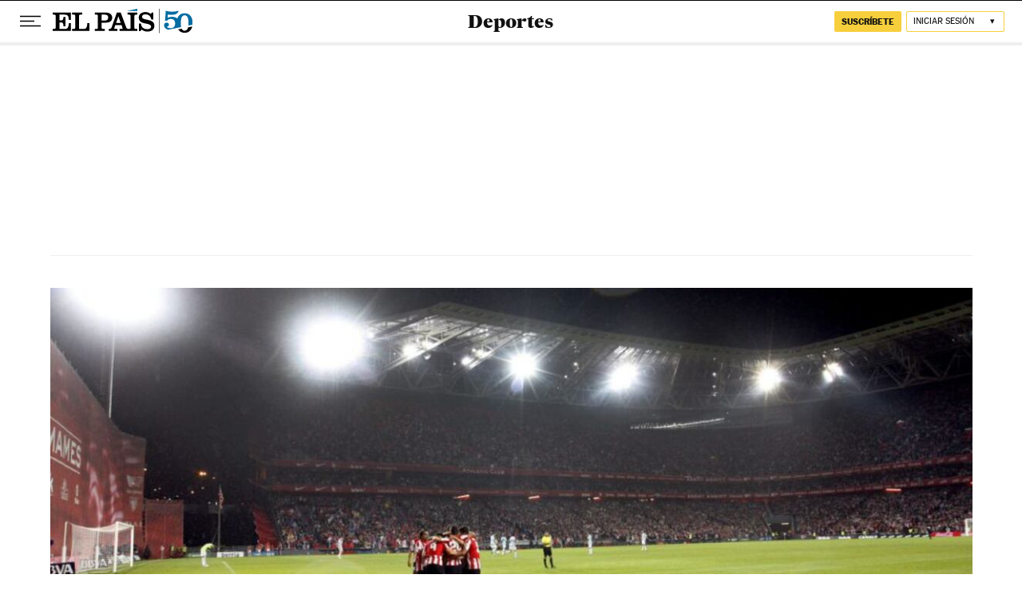

--- FILE ---
content_type: application/javascript; charset=utf-8
request_url: https://fundingchoicesmessages.google.com/f/AGSKWxXG9cxzRD5RgW_gWFrnwAsfZ3pYgIk0bi5FAlP4gcopdIINyF5Rq0LYza_Uho2unGjfrdbgBO-c6REcCx5hcXxvj8--a7xYzuAAg7ECSFXabuywfo3cnSwl9aCQoIaD85brijCzjH1fo5KUMLvwLNjuCYMHFJmktUCe2zwG8mitXjv5jt0ni2dDPdsm/__798x99__js_ads./adinclude./kampyle.js/ads/click_
body_size: -1281
content:
window['bb2c1169-64b6-4a76-ae14-e05808f873ec'] = true;